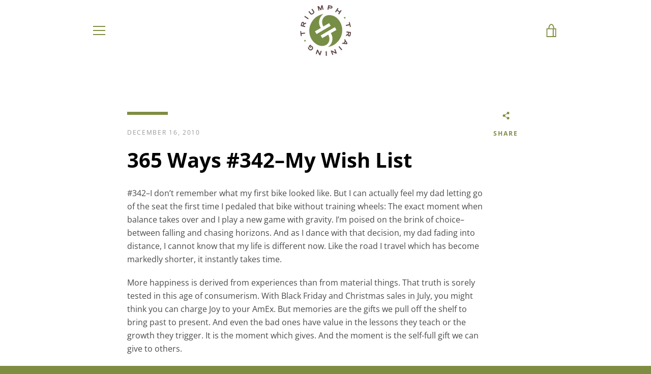

--- FILE ---
content_type: text/javascript
request_url: https://triumphtraining.com/cdn/shop/t/9/assets/custom.js?v=53222638468841087681564849963
body_size: -527
content:
var sections=window.theme.sections,slideshowAutoExtension={init:function(){this.on("slideshow_desktop_init_done",this._autoplaySlideshow.bind(this))},_autoplaySlideshow:setInterval(function(){var $slide=$(".slideshow__slide--active").removeClass("slideshow__slide--active"),$button=$(".slideshow__button--active").removeClass("slideshow__button--active"),$slides=$(".slideshow__slide"),currentIndex=($slides.index($slide)+1)%$slides.length;$slides.eq(currentIndex).addClass("slideshow__slide--active");var $buttons=$(".slideshow__button").eq(currentIndex).addClass("slideshow__button--active")},1e4)};sections.extend("slideshow",slideshowAutoExtension);
//# sourceMappingURL=/cdn/shop/t/9/assets/custom.js.map?v=53222638468841087681564849963
